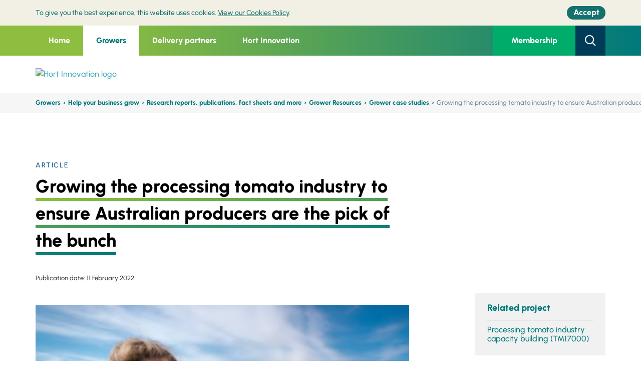

--- FILE ---
content_type: text/html; charset=utf-8
request_url: https://www.horticulture.com.au/growers/help-your-business-grow/research-reports-publications-fact-sheets-and-more/grower-resources/grower-case-studies/growing-the-processing-tomato-industry-to-ensure-australian-producers-are-the-pick-of-the-bunch/
body_size: 13979
content:



<!DOCTYPE html>
<html lang="en">
<head>
	<meta http-equiv="X-UA-Compatible" content="IE=edge">
	<meta http-equiv="content-type" content="text/html; charset=utf-8">
	<meta name="viewport" content="width=device-width, initial-scale=1.0, maximum-scale=1">
	<meta name="format-detection" content="telephone=no">
	<script>
!function(T,l,y){var S=T.location,k="script",D="instrumentationKey",C="ingestionendpoint",I="disableExceptionTracking",E="ai.device.",b="toLowerCase",w="crossOrigin",N="POST",e="appInsightsSDK",t=y.name||"appInsights";(y.name||T[e])&&(T[e]=t);var n=T[t]||function(d){var g=!1,f=!1,m={initialize:!0,queue:[],sv:"5",version:2,config:d};function v(e,t){var n={},a="Browser";return n[E+"id"]=a[b](),n[E+"type"]=a,n["ai.operation.name"]=S&&S.pathname||"_unknown_",n["ai.internal.sdkVersion"]="javascript:snippet_"+(m.sv||m.version),{time:function(){var e=new Date;function t(e){var t=""+e;return 1===t.length&&(t="0"+t),t}return e.getUTCFullYear()+"-"+t(1+e.getUTCMonth())+"-"+t(e.getUTCDate())+"T"+t(e.getUTCHours())+":"+t(e.getUTCMinutes())+":"+t(e.getUTCSeconds())+"."+((e.getUTCMilliseconds()/1e3).toFixed(3)+"").slice(2,5)+"Z"}(),iKey:e,name:"Microsoft.ApplicationInsights."+e.replace(/-/g,"")+"."+t,sampleRate:100,tags:n,data:{baseData:{ver:2}}}}var h=d.url||y.src;if(h){function a(e){var t,n,a,i,r,o,s,c,u,p,l;g=!0,m.queue=[],f||(f=!0,t=h,s=function(){var e={},t=d.connectionString;if(t)for(var n=t.split(";"),a=0;a<n.length;a++){var i=n[a].split("=");2===i.length&&(e[i[0][b]()]=i[1])}if(!e[C]){var r=e.endpointsuffix,o=r?e.location:null;e[C]="https://"+(o?o+".":"")+"dc."+(r||"services.visualstudio.com")}return e}(),c=s[D]||d[D]||"",u=s[C],p=u?u+"/v2/track":d.endpointUrl,(l=[]).push((n="SDK LOAD Failure: Failed to load Application Insights SDK script (See stack for details)",a=t,i=p,(o=(r=v(c,"Exception")).data).baseType="ExceptionData",o.baseData.exceptions=[{typeName:"SDKLoadFailed",message:n.replace(/\./g,"-"),hasFullStack:!1,stack:n+"\nSnippet failed to load ["+a+"] -- Telemetry is disabled\nHelp Link: https://go.microsoft.com/fwlink/?linkid=2128109\nHost: "+(S&&S.pathname||"_unknown_")+"\nEndpoint: "+i,parsedStack:[]}],r)),l.push(function(e,t,n,a){var i=v(c,"Message"),r=i.data;r.baseType="MessageData";var o=r.baseData;return o.message='AI (Internal): 99 message:"'+("SDK LOAD Failure: Failed to load Application Insights SDK script (See stack for details) ("+n+")").replace(/\"/g,"")+'"',o.properties={endpoint:a},i}(0,0,t,p)),function(e,t){if(JSON){var n=T.fetch;if(n&&!y.useXhr)n(t,{method:N,body:JSON.stringify(e),mode:"cors"});else if(XMLHttpRequest){var a=new XMLHttpRequest;a.open(N,t),a.setRequestHeader("Content-type","application/json"),a.send(JSON.stringify(e))}}}(l,p))}function i(e,t){f||setTimeout(function(){!t&&m.core||a()},500)}var e=function(){var n=l.createElement(k);n.src=h;var e=y[w];return!e&&""!==e||"undefined"==n[w]||(n[w]=e),n.onload=i,n.onerror=a,n.onreadystatechange=function(e,t){"loaded"!==n.readyState&&"complete"!==n.readyState||i(0,t)},n}();y.ld<0?l.getElementsByTagName("head")[0].appendChild(e):setTimeout(function(){l.getElementsByTagName(k)[0].parentNode.appendChild(e)},y.ld||0)}try{m.cookie=l.cookie}catch(p){}function t(e){for(;e.length;)!function(t){m[t]=function(){var e=arguments;g||m.queue.push(function(){m[t].apply(m,e)})}}(e.pop())}var n="track",r="TrackPage",o="TrackEvent";t([n+"Event",n+"PageView",n+"Exception",n+"Trace",n+"DependencyData",n+"Metric",n+"PageViewPerformance","start"+r,"stop"+r,"start"+o,"stop"+o,"addTelemetryInitializer","setAuthenticatedUserContext","clearAuthenticatedUserContext","flush"]),m.SeverityLevel={Verbose:0,Information:1,Warning:2,Error:3,Critical:4};var s=(d.extensionConfig||{}).ApplicationInsightsAnalytics||{};if(!0!==d[I]&&!0!==s[I]){var c="onerror";t(["_"+c]);var u=T[c];T[c]=function(e,t,n,a,i){var r=u&&u(e,t,n,a,i);return!0!==r&&m["_"+c]({message:e,url:t,lineNumber:n,columnNumber:a,error:i}),r},d.autoExceptionInstrumented=!0}return m}(y.cfg);function a(){y.onInit&&y.onInit(n)}(T[t]=n).queue&&0===n.queue.length?(n.queue.push(a),n.trackPageView({})):a()}(window,document,{src: "https://js.monitor.azure.com/scripts/b/ai.2.gbl.min.js", crossOrigin: "anonymous", cfg: { instrumentationKey:'edb96429-a2fe-4d3e-ba38-f7bb638bb229' }});
</script>


	



<title>Hort Innovation | Growing the processing tomato industry to ensure Australian producers are the pick of the bunch</title>
<meta name="keywords" content="System.String[]" />
<meta name="description" content="Meet agronomist Johanna Morgan who works in the processing tomato industry and is acutely aware of the need to ensure everyone is kept up to date with the latest agricultural technology and developments. " />
<meta name="author" content="Hort Innovation">

<meta property="og:type" content="article">
<meta property="og:title" content="Growing the processing tomato industry to ensure Australian producers are the pick of the bunch">
<meta property="og:url">
<meta property="og:image" content="https://www.horticulture.com.au/globalassets/hort-innovation/grower-case-study-images/grower-case-study-image-processing-tomato-rd.jpg">
<meta property="article:author" content="Hort Innovation">

<meta name="twitter:card" content="summary_large_image">
<meta name="twitter:site">
<meta name="twitter:title" content="Growing the processing tomato industry to ensure Australian producers are the pick of the bunch">
<meta name="twitter:description" content="Meet agronomist Johanna Morgan who works in the processing tomato industry and is acutely aware of the need to ensure everyone is kept up to date with the latest agricultural technology and developments. ">
<meta name="twitter:image" content="https://www.horticulture.com.au/globalassets/hort-innovation/grower-case-study-images/grower-case-study-image-processing-tomato-rd.jpg">
<meta name="twitter:image:alt" content="Growing the processing tomato industry to ensure Australian producers are the pick of the bunch">

<script type="application/ld+json">
    {
    "@context": "http://schema.org/",
    "@type": "NewsArticle",
    "headline": "Growing the processing tomato industry to ensure Australian producers are the pick of the bunch",
    "datePublished": "0001-01-01",
    "description": "Meet agronomist Johanna Morgan who works in the processing tomato industry and is acutely aware of the need to ensure everyone is kept up to date with the latest agricultural technology and developments. ",
    "image": {
    "@type": "ImageObject",
    "height": "0",
    "width": "0",
    "url": "https://www.horticulture.com.au/globalassets/hort-innovation/grower-case-study-images/grower-case-study-image-processing-tomato-rd.jpg"
    },
    "author": "Hort Innovation",
    "publisher": {
    "@type": "Organization",
    "logo": {
    "@type": "ImageObject",
    "url": ""
    },
    "name": ""
    },
    "articleBody": "Meet agronomist Johanna Morgan who works in the processing tomato industry and is acutely aware of the need to ensure everyone is kept up to date with the latest agricultural technology and developments. "
    }
</script>

<link rel="apple-touch-icon" sizes="57x57" href="/Static/Horticulture/favicon/apple-touch-icon-57x57.png" />
<link rel="apple-touch-icon" sizes="60x60" href="/Static/Horticulture/favicon/apple-touch-icon-60x60.png" />
<link rel="apple-touch-icon" sizes="72x72" href="/Static/Horticulture/favicon/apple-touch-icon-72x72.png" />
<link rel="apple-touch-icon" sizes="76x76" href="/Static/Horticulture/favicon/apple-touch-icon-76x76.png" />
<link rel="apple-touch-icon" sizes="114x114" href="/Static/Horticulture/favicon/apple-touch-icon-114x114.png" />
<link rel="apple-touch-icon" sizes="120x120" href="/Static/Horticulture/favicon/apple-touch-icon-120x120.png" />
<link rel="apple-touch-icon" sizes="144x144" href="/Static/Horticulture/favicon/apple-touch-icon-144x144.png" />
<link rel="apple-touch-icon" sizes="152x152" href="/Static/Horticulture/favicon/apple-touch-icon-152x152.png" />
<link rel="apple-touch-icon" sizes="180x180" href="/Static/Horticulture/favicon/apple-touch-icon-180x180.png" />

<meta name="apple-mobile-web-app-capable" content="yes">
<meta name="apple-mobile-web-app-status-bar-style" content="black-translucent">
<meta name="apple-mobile-web-app-title" content="hi-frontend">

<link rel="apple-touch-startup-image" media="(device-width: 320px) and (device-height: 480px) and (-webkit-device-pixel-ratio: 1)" href="/Static/Horticulture/favicon/apple-touch-startup-image-320x460.png" />
<link rel="apple-touch-startup-image" media="(device-width: 320px) and (device-height: 480px) and (-webkit-device-pixel-ratio: 2)" href="/Static/Horticulture/favicon/apple-touch-startup-image-640x920.png" />
<link rel="apple-touch-startup-image" media="(device-width: 320px) and (device-height: 568px) and (-webkit-device-pixel-ratio: 2)" href="/Static/Horticulture/favicon/apple-touch-startup-image-640x1096.png" />
<link rel="apple-touch-startup-image" media="(device-width: 375px) and (device-height: 667px) and (-webkit-device-pixel-ratio: 2)" href="/Static/Horticulture/favicon/apple-touch-startup-image-750x1294.png" />
<link rel="apple-touch-startup-image" media="(device-width: 414px) and (device-height: 736px) and (orientation: landscape) and (-webkit-device-pixel-ratio: 3)" href="/Static/Horticulture/favicon/apple-touch-startup-image-1182x2208.png" />
<link rel="apple-touch-startup-image" media="(device-width: 414px) and (device-height: 736px) and (orientation: portrait) and (-webkit-device-pixel-ratio: 3)" href="/Static/Horticulture/favicon/apple-touch-startup-image-1242x2148.png" />
<link rel="apple-touch-startup-image" media="(device-width: 768px) and (device-height: 1024px) and (orientation: landscape) and (-webkit-device-pixel-ratio: 1)" href="/Static/Horticulture/favicon/apple-touch-startup-image-748x1024.png" />
<link rel="apple-touch-startup-image" media="(device-width: 768px) and (device-height: 1024px) and (orientation: portrait) and (-webkit-device-pixel-ratio: 1)" href="/Static/Horticulture/favicon/apple-touch-startup-image-768x1004.png" />
<link rel="apple-touch-startup-image" media="(device-width: 768px) and (device-height: 1024px) and (orientation: landscape) and (-webkit-device-pixel-ratio: 2)" href="/Static/Horticulture/favicon/apple-touch-startup-image-1496x2048.png" />
<link rel="apple-touch-startup-image" media="(device-width: 768px) and (device-height: 1024px) and (orientation: portrait) and (-webkit-device-pixel-ratio: 2)" href="/Static/Horticulture/favicon/apple-touch-startup-image-1536x2008.png" />

<meta name="msapplication-TileColor" content="transparent">
<meta name="msapplication-TileImage" content="/Static/Horticulture/favicon/mstile-144x144.png" />
<meta name="msapplication-config" content="/Static/Horticulture/favicon//browserconfig.xml" />

<link rel="icon" type="image/png" sizes="32x32" href="/Static/Horticulture/favicon/favicon-32x32.png" />
<link rel="icon" type="image/png" sizes="16x16" href="/Static/Horticulture/favicon/favicon-16x16.png" />
<link rel="shortcut icon" type="image/png" href="/Static/Horticulture/favicon/favicon.ico" />


<link rel="manifest" href="/Static/Horticulture/favicon/manifest.json">
<meta name="mobile-web-app-capable" content="yes">
<meta name="theme-color" content="transparent">
<meta name="application-name" content="hi-frontend">

    <!-- Google Tag Manager -->
    <script>
    (function(w,d,s,l,i){w[l]=w[l]||[];w[l].push({'gtm.start':
            new Date().getTime(),event:'gtm.js'});var f=d.getElementsByTagName(s)[0],
            j=d.createElement(s),dl=l!='dataLayer'?'&l='+l:'';j.async=true;j.src=
            '//www.googletagmanager.com/gtm.js?id='+i+dl;f.parentNode.insertBefore(j,f);
    })(window,document,'script','dataLayer','GTM-NRLP7W5');</script>
    <!-- End Google Tag Manager -->



	


<link href="/Static/Horticulture/css/legacy/styles.css" rel="stylesheet">
        <link href="/Static/Horticulture/css/legacy/styles-green.css" rel="stylesheet">


	<link href="/Static/Horticulture/css/site__horticulture--d3b8ab44dfcd41ab123f08f1f93b10c3.css" rel="stylesheet">

	<link  type="text/css" href="/globalassets/template-assets/hort_overrides.css" rel="stylesheet" />

	<link href="https://www.horticulture.com.au/growers/help-your-business-grow/research-reports-publications-fact-sheets-and-more/grower-resources/grower-case-studies/growing-the-processing-tomato-industry-to-ensure-australian-producers-are-the-pick-of-the-bunch/" rel="canonical" />
	
	<script>
!function(T,l,y){var S=T.location,k="script",D="instrumentationKey",C="ingestionendpoint",I="disableExceptionTracking",E="ai.device.",b="toLowerCase",w="crossOrigin",N="POST",e="appInsightsSDK",t=y.name||"appInsights";(y.name||T[e])&&(T[e]=t);var n=T[t]||function(d){var g=!1,f=!1,m={initialize:!0,queue:[],sv:"5",version:2,config:d};function v(e,t){var n={},a="Browser";return n[E+"id"]=a[b](),n[E+"type"]=a,n["ai.operation.name"]=S&&S.pathname||"_unknown_",n["ai.internal.sdkVersion"]="javascript:snippet_"+(m.sv||m.version),{time:function(){var e=new Date;function t(e){var t=""+e;return 1===t.length&&(t="0"+t),t}return e.getUTCFullYear()+"-"+t(1+e.getUTCMonth())+"-"+t(e.getUTCDate())+"T"+t(e.getUTCHours())+":"+t(e.getUTCMinutes())+":"+t(e.getUTCSeconds())+"."+((e.getUTCMilliseconds()/1e3).toFixed(3)+"").slice(2,5)+"Z"}(),iKey:e,name:"Microsoft.ApplicationInsights."+e.replace(/-/g,"")+"."+t,sampleRate:100,tags:n,data:{baseData:{ver:2}}}}var h=d.url||y.src;if(h){function a(e){var t,n,a,i,r,o,s,c,u,p,l;g=!0,m.queue=[],f||(f=!0,t=h,s=function(){var e={},t=d.connectionString;if(t)for(var n=t.split(";"),a=0;a<n.length;a++){var i=n[a].split("=");2===i.length&&(e[i[0][b]()]=i[1])}if(!e[C]){var r=e.endpointsuffix,o=r?e.location:null;e[C]="https://"+(o?o+".":"")+"dc."+(r||"services.visualstudio.com")}return e}(),c=s[D]||d[D]||"",u=s[C],p=u?u+"/v2/track":d.endpointUrl,(l=[]).push((n="SDK LOAD Failure: Failed to load Application Insights SDK script (See stack for details)",a=t,i=p,(o=(r=v(c,"Exception")).data).baseType="ExceptionData",o.baseData.exceptions=[{typeName:"SDKLoadFailed",message:n.replace(/\./g,"-"),hasFullStack:!1,stack:n+"\nSnippet failed to load ["+a+"] -- Telemetry is disabled\nHelp Link: https://go.microsoft.com/fwlink/?linkid=2128109\nHost: "+(S&&S.pathname||"_unknown_")+"\nEndpoint: "+i,parsedStack:[]}],r)),l.push(function(e,t,n,a){var i=v(c,"Message"),r=i.data;r.baseType="MessageData";var o=r.baseData;return o.message='AI (Internal): 99 message:"'+("SDK LOAD Failure: Failed to load Application Insights SDK script (See stack for details) ("+n+")").replace(/\"/g,"")+'"',o.properties={endpoint:a},i}(0,0,t,p)),function(e,t){if(JSON){var n=T.fetch;if(n&&!y.useXhr)n(t,{method:N,body:JSON.stringify(e),mode:"cors"});else if(XMLHttpRequest){var a=new XMLHttpRequest;a.open(N,t),a.setRequestHeader("Content-type","application/json"),a.send(JSON.stringify(e))}}}(l,p))}function i(e,t){f||setTimeout(function(){!t&&m.core||a()},500)}var e=function(){var n=l.createElement(k);n.src=h;var e=y[w];return!e&&""!==e||"undefined"==n[w]||(n[w]=e),n.onload=i,n.onerror=a,n.onreadystatechange=function(e,t){"loaded"!==n.readyState&&"complete"!==n.readyState||i(0,t)},n}();y.ld<0?l.getElementsByTagName("head")[0].appendChild(e):setTimeout(function(){l.getElementsByTagName(k)[0].parentNode.appendChild(e)},y.ld||0)}try{m.cookie=l.cookie}catch(p){}function t(e){for(;e.length;)!function(t){m[t]=function(){var e=arguments;g||m.queue.push(function(){m[t].apply(m,e)})}}(e.pop())}var n="track",r="TrackPage",o="TrackEvent";t([n+"Event",n+"PageView",n+"Exception",n+"Trace",n+"DependencyData",n+"Metric",n+"PageViewPerformance","start"+r,"stop"+r,"start"+o,"stop"+o,"addTelemetryInitializer","setAuthenticatedUserContext","clearAuthenticatedUserContext","flush"]),m.SeverityLevel={Verbose:0,Information:1,Warning:2,Error:3,Critical:4};var s=(d.extensionConfig||{}).ApplicationInsightsAnalytics||{};if(!0!==d[I]&&!0!==s[I]){var c="onerror";t(["_"+c]);var u=T[c];T[c]=function(e,t,n,a,i){var r=u&&u(e,t,n,a,i);return!0!==r&&m["_"+c]({message:e,url:t,lineNumber:n,columnNumber:a,error:i}),r},d.autoExceptionInstrumented=!0}return m}(y.cfg);function a(){y.onInit&&y.onInit(n)}(T[t]=n).queue&&0===n.queue.length?(n.queue.push(a),n.trackPageView({})):a()}(window,document,{src: "https://js.monitor.azure.com/scripts/b/ai.2.gbl.min.js", crossOrigin: "anonymous", cfg: { instrumentationKey:'edb96429-a2fe-4d3e-ba38-f7bb638bb229' }});
</script>

<!-- Facebook Pixel Code -->
<script>
!function(f,b,e,v,n,t,s)
{if(f.fbq)return;n=f.fbq=function(){n.callMethod?
n.callMethod.apply(n,arguments):n.queue.push(arguments)};
if(!f._fbq)f._fbq=n;n.push=n;n.loaded=!0;n.version='2.0';
n.queue=[];t=b.createElement(e);t.async=!0;
t.src=v;s=b.getElementsByTagName(e)[0];
s.parentNode.insertBefore(t,s)}(window, document,'script',
'https://connect.facebook.net/en_US/fbevents.js');
fbq('init', '3344451215613754');
fbq('track', 'PageView');
</script>
<noscript><img height="1" width="1" style="display:none"
src="https://www.facebook.com/tr?id=3344451215613754&ev=PageView&noscript=1"
/></noscript>
<!-- End Facebook Pixel Code -->
<!--  Hotjar Tracking Code for https://www.horticulture.com.au -->
<script>
    (function(h,o,t,j,a,r){
        h.hj=h.hj||function(){(h.hj.q=h.hj.q||[]).push(arguments)};
        h._hjSettings={hjid:3792305,hjsv:6};
        a=o.getElementsByTagName('head')[0];
        r=o.createElement('script');r.async=1;
        r.src=t+h._hjSettings.hjid+j+h._hjSettings.hjsv;
        a.appendChild(r);
    })(window,document,'https://static.hotjar.com/c/hotjar-','.js?sv=');
</script>

</head>

<body>


	
	

	


    <!-- Google Tag Manager (noscript) -->
    <noscript>
        <iframe src="//www.googletagmanager.com/ns.html?id=GTM-NRLP7W5"
                height="0" width="0" style="display: none; visibility: hidden"></iframe>
    </noscript>
    <!-- End Google Tag Manager (noscript) -->

	<a href="#mainContent" class="sr-only sr-only-focusable">Skip to main content</a>

	


<header class="header " data-wg="Header" aria-label="Site Header and Search">
	
	<aside class="alert-bar | u-hide--print"
		   data-alert=""
           data-alert-api="/api/alertnotification"
		   id="alert-COOKIES"
		   aria-labelledby="alert-heading-COOKIES">
		<h2 class="u-visually-hidden" id="alert-heading-COOKIES">Cookie policy</h2>
		<div class="alert-bar__layout | u-width-page">
			<div>
				<div class="alert-bar__message">

<p>To give you the best experience, this website uses cookies. <a href="/cookies-policy/">View our Cookies Policy</a>.</p>				</div>
				<button type="button" class="button | alert-bar__button | u-focus-keyboard--capsule">
					<span class="alert-bar__button-layout">
						<span class="alert-bar__button-label">Accept</span>
					</span>
				</button>
			</div>
		</div>
	</aside>

	<div class="header-top">
		<div class="container header-topContainer">
			


    <nav class="header-left">
            

<ul class="header-menu">

			<li class="header-menuItem  ">

				<a href="/"
				   class="header-menuLink ">Home</a>
			</li>
			<li class="header-menuItem active">
				<a href="/growers/"
				   class="header-menuLink active">Growers</a>

				<div class="header-menuSub">
					<div class="container d-flex">
						<div class="header-menuSubHeading">
							<h3 class="heading">

Find your levy fund grower page							</h3>


								<a href="/growers/" class="h4 d-flex align-items-center link">

View All									<span class="icon-arrow-circle-right icon"></span>
								</a>


						</div>
						<div class="header-menuSubGroup">




        <h4><a href="/growers/help-your-business-grow/">Help your business grow</a></h4>
    <hr />
            <ul>
                    <li><a href="/growers/" target="_self">Growers &#x2013; find your levy fund</a></li>
                    <li><a href="/growers/help-your-business-grow/research-reports-publications-fact-sheets-and-more/" target="_self">Research reports, publications, fact sheets and more</a></li>
                    <li><a href="/growers/help-your-business-grow/your-investments/" target="_self">Your investments</a></li>
                    <li><a href="/growers/help-your-business-grow/communication-events/" target="_self">Communication and events</a></li>
                    <li><a href="/growers/help-your-business-grow/news-media/" target="_self">News and media</a></li>
            </ul>
						</div>
						<div class="header-menuSubGroup">




        <h4><a href="/growers/become-a-member/">Become a member</a></h4>
    <hr />
            <ul>
                    <li><a href="/growers/become-a-member/" target="_self">Why become a member</a></li>
                    <li><a href="https://hort.powerappsportals.com/membership-application/" target="_self">Membership application form</a></li>
            </ul>
						</div>
						<div class="header-menuSubGroup">




        <h4><a href="/growers/funding-consulting-investing/">Funding, consulting and investing</a></h4>
    <hr />
            <ul>
                    <li><a href="/growers/funding-consulting-investing/how-the-levy-system-works/" target="_self">How the levy system works</a></li>
                    <li><a href="/growers/funding-consulting-investing/how-we-consult-with-industry/" target="_self">How we consult with industry</a></li>
                    <li><a href="https://ncv.microsoft.com/CVuS9K4hog" target="_self">Join a levy industry SIAP</a></li>
                    <li><a href="/growers/funding-consulting-investing/investment-ideas/" target="_self">Investment ideas</a></li>
                    <li><a href="https://nam.dcv.ms/mMM705OARX" target="_blank">Investment idea form</a></li>
                    <li><a href="/growers/funding-consulting-investing/investment-documents/" target="_self">Investment documents</a></li>
            </ul>
						</div>
						<div class="header-menuSubGroup">




        <h4><a href="/growers/contact-us/">Contact us</a></h4>
    <hr />
            <ul>
                    <li><a href="/growers/contact-us/" target="_self">Contact us</a></li>
                    <li><a href="/growers/contact-us/complaints/" target="_self">Complaints</a></li>
                    <li><a href="/growers/contact-us/rd-managers/" target="_self">R&amp;D Managers</a></li>
                    <li><a href="/growers/contact-us/industry-strategic-partners/" target="_self">Industry Service Managers</a></li>
                    <li><a href="/growers/contact-us/marketing-managers/" target="_self">Marketing Managers</a></li>
                    <li><a href="/growers/contact-us/international-trade-managers/" target="_self">International Trade Managers</a></li>
                    <li><a href="/growers/contact-us/frontiers-personnel/" target="_self">Frontiers personnel</a></li>
            </ul>
						</div>
					</div>
				</div>
			</li>
			<li class="header-menuItem ">
				<a href="/delivery-partners/"
				   class="header-menuLink ">Delivery partners</a>

				<div class="header-menuSub">
					<div class="container d-flex">
						<div class="header-menuSubHeading">
							<h3 class="heading">

Partner with Hort Innovation							</h3>


								<a href="/delivery-partners/" class="h4 d-flex align-items-center link">

View All									<span class="icon-arrow-circle-right icon"></span>
								</a>


						</div>
						<div class="header-menuSubGroup">




        <h4><a href="/delivery-partners/partnership-opportunities/">Partnership opportunities</a></h4>
    <hr />
            <ul>
                    <li><a href="/delivery-partners/partnership-opportunities/" target="_self">Current opportunities</a></li>
                    <li><a href="/delivery-partners/partnership-opportunities/current-opportunities/" target="_self">How we communicate opportunities</a></li>
                    <li><a href="/delivery-partners/registration-form/" target="_self">Delivery partner registration form</a></li>
            </ul>
						</div>
						<div class="header-menuSubGroup">




        <h4><a href="/delivery-partners/resources-for-delivery-partners/">Resources for delivery partners</a></h4>
    <hr />
            <ul>
                    <li><a href="/delivery-partners/resources-for-delivery-partners/research-reports-and-more/" target="_self">Research reports and more</a></li>
                    <li><a href="/delivery-partners/resources-for-delivery-partners/project-resources/" target="_self">Project resources</a></li>
                    <li><a href="/delivery-partners/resources-for-delivery-partners/resource-packages/" target="_self">Levy fund brand and funding resources</a></li>
                    <li><a href="/delivery-partners/resources-for-delivery-partners/extension-resources/" target="_self">Extension resources</a></li>
                    <li><a href="/delivery-partners/resources-for-delivery-partners/hort-frontiers--resources-for-fund-logos/" target="_self">Frontiers brand resources</a></li>
                    <li><a href="/delivery-partners/resources-for-delivery-partners/brand-guide-and-logo-package/" target="_self">Hort Innovation brand resources</a></li>
                    <li><a href="/delivery-partners/resources-for-delivery-partners/resources-disclaimer/" target="_self">Resources disclaimer</a></li>
            </ul>
						</div>
						<div class="header-menuSubGroup">




        <h4><a href="/delivery-partners/funding-consulting-investing/">Funding, consulting and investing</a></h4>
    <hr />
            <ul>
                    <li><a href="/delivery-partners/funding-consulting-investing/how-the-levy-system-works/" target="_self">How the levy system works</a></li>
                    <li><a href="/delivery-partners/funding-consulting-investing/how-we-consult-with-industry/" target="_self">How we consult with industry</a></li>
                    <li><a href="https://ncv.microsoft.com/CVuS9K4hog" target="_self">Join a levy industry SIAP</a></li>
                    <li><a href="/delivery-partners/funding-consulting-investing/investment-ideas/" target="_self">Investment ideas</a></li>
                    <li><a href="https://nam.dcv.ms/mMM705OARX" target="_blank">Investment idea form</a></li>
                    <li><a href="/delivery-partners/funding-consulting-investing/investment-documents/" target="_self">Investment documents</a></li>
            </ul>
						</div>
						<div class="header-menuSubGroup">




        <h4><a href="/delivery-partners/contact-us/">Contact us</a></h4>
    <hr />
            <ul>
                    <li><a href="/delivery-partners/contact-us/" target="_self">Contact us</a></li>
                    <li><a href="/delivery-partners/contact-us/complaints/" target="_self">Complaints</a></li>
                    <li><a href="/delivery-partners/contact-us/rd-managers/" target="_self">R&amp;D Managers</a></li>
                    <li><a href="/delivery-partners/contact-us/Industry-Service-Delivery-Managers/" target="_self">Industry Service Managers</a></li>
                    <li><a href="/delivery-partners/contact-us/marketing-managers/" target="_self">Marketing Managers</a></li>
                    <li><a href="/delivery-partners/contact-us/international-trade-managers/" target="_self">International Trade Managers</a></li>
                    <li><a href="/delivery-partners/contact-us/frontiers-personnel/" target="_self">Frontiers personnel</a></li>
            </ul>
						</div>
					</div>
				</div>
			</li>
			<li class="header-menuItem ">
				<a href="/hort-innovation/"
				   class="header-menuLink ">Hort Innovation</a>

				<div class="header-menuSub">
					<div class="container d-flex">
						<div class="header-menuSubHeading">
							<h3 class="heading">

Welcome to Hort Innovation							</h3>


								<a href="/hort-innovation/" class="h4 d-flex align-items-center link">

View									<span class="icon-arrow-circle-right icon"></span>
								</a>


						</div>
						<div class="header-menuSubGroup">




        <h4><a href="/hort-innovation/funding-consultation-and-investing/">Funding, consulting and investing</a></h4>
    <hr />
            <ul>
                    <li><a href="/hort-innovation/funding-consultation-and-investing/how-the-levy-system-works/" target="_self">How the levy system works</a></li>
                    <li><a href="/hort-innovation/funding-consultation-and-investing/how-we-consult-with-industry/" target="_self">How we consult with industry</a></li>
                    <li><a href="https://ncv.microsoft.com/CVuS9K4hog" target="_self">Join a levy industry SIAP</a></li>
                    <li><a href="/hort-innovation/funding-consultation-and-investing/investment-ideas/" target="_self">Investment ideas</a></li>
                    <li><a href="https://nam.dcv.ms/mMM705OARX" target="_blank">Investment idea form</a></li>
                    <li><a href="/hort-innovation/funding-consultation-and-investing/investment-documents/" target="_self">Investment documents</a></li>
            </ul>
						</div>
						<div class="header-menuSubGroup">




        <h4><a href="/hort-innovation/our-work/">Our work</a></h4>
    <hr />
            <ul>
                    <li><a href="/hort-innovation/our-work/frontiers/" target="_self">Frontiers</a></li>
                    <li><a href="/hort-innovation/our-work/strategic-levy-investment-into-r-and-d/" target="_self">Strategic levy investment into research and development</a></li>
                    <li><a href="/hort-innovation/our-work/strategic-levy-investment-into-marketing/" target="_self">Strategic levy investment into marketing</a></li>
                    <li><a href="/hort-innovation/our-work/trade-and-export/" target="_self">Trade and export</a></li>
                    <li><a href="/hort-innovation/our-work/horticulture-sustainability-framework/" target="_self">The Australian-grown Horticulture Sustainability Framework</a></li>
            </ul>
						</div>
						<div class="header-menuSubGroup">




        <h4><a href="/hort-innovation/the-company/">The company</a></h4>
    <hr />
            <ul>
                    <li><a href="/hort-innovation/the-company/" target="_self">About</a></li>
                    <li><a href="/hort-innovation/the-company/agm-2025/" target="_self">AGM 2025</a></li>
                    <li><a href="/hort-innovation/the-company/corporate-governance/" target="_self">Corporate governance</a></li>
                    <li><a href="/hort-innovation/the-company/corporate-governance/strategy-2024-2026/" target="_self">Strategy 2024-2026</a></li>
                    <li><a href="/hort-innovation/funding-consultation-and-investing/investment-documents/company-annual-report/" target="_self">Company annual reports</a></li>
                    <li><a href="/hort-innovation/the-company/corporate-governance/independent-review-of-performance/" target="_self">Independent Review of Performance 2018-2023</a></li>
                    <li><a href="/hort-innovation/the-company/corporate-governance/annual-performance-meetings/" target="_self">Annual Performance Meetings</a></li>
                    <li><a href="/hort-innovation/the-company/corporate-governance/annual-grower-partner-survey/" target="_self">Annual grower and partner survey</a></li>
                    <li><a href="/hort-innovation/funding-consultation-and-investing/shift/" target="_self">SHIFt</a></li>
                    <li><a href="/hort-innovation/the-company/corporate-governance/reset-and-refresh-roles-responsibilities-and-the-advice-mechanism/" target="_self">Reset and Refresh: Roles, responsibilities and the advice mechanism</a></li>
                    <li><a href="/hort-innovation/the-company/corporate-governance/Stakeholder-engagement-and-consultation-framework/" target="_self">Stakeholder engagement and consultation framework</a></li>
                    <li><a href="/hort-innovation/the-company/rap/" target="_self">Reconciliation Action Plan</a></li>
                    <li><a href="/hort-innovation/the-company/our-leadership/" target="_self">Our leadership</a></li>
                    <li><a href="/hort-innovation/the-company/company-structure/" target="_self">Company structure</a></li>
                    <li><a href="/hort-innovation/the-company/our-values/" target="_self">Our values</a></li>
                    <li><a href="/hort-innovation/the-company/careers/" target="_self">Careers</a></li>
                    <li><a href="/hort-innovation/the-company/become-a-member/" target="_self">Become a member</a></li>
            </ul>
						</div>
						<div class="header-menuSubGroup">




        <h4><a href="/hort-innovation/news-events/">News and events</a></h4>
    <hr />
            <ul>
                    <li><a href="/hort-innovation/news-events/" target="_self">Media Releases</a></li>
                    <li><a href="/hort-innovation/news-events/events/" target="_self">Events</a></li>
                    <li><a href="/hort-innovation/news-events/eventsponsorship/" target="_self">Event sponsorship</a></li>
            </ul>
        <h4><a href="/hort-innovation/contact-us/">Contact us</a></h4>
    <hr />
            <ul>
                    <li><a href="/hort-innovation/contact-us/" target="_self">Contact us</a></li>
                    <li><a href="/hort-innovation/contact-us/complaints/" target="_self">Complaints</a></li>
                    <li><a href="/hort-innovation/contact-us/rd-managers/" target="_self">R&amp;D Managers</a></li>
                    <li><a href="/hort-innovation/contact-us/industry-service-delivery-managers/" target="_self">Industry Service Managers</a></li>
                    <li><a href="/hort-innovation/contact-us/marketing-managers/" target="_self">Marketing Managers</a></li>
                    <li><a href="/hort-innovation/contact-us/international-trade-managers/" target="_self">International Trade Managers</a></li>
                    <li><a href="/hort-innovation/contact-us/frontiers-personnel/" target="_self">Frontiers personnel</a></li>
            </ul>
						</div>
					</div>
				</div>
			</li>

</ul>



        </nav>
    <div class="header-right">


        <a href="/growers/become-a-member/" class="btn btn-greenhaze header-joinBtn"> Membership
        </a>
        <button type="button" class="btn btn-prussianblue header-searchBtn">
            <span class="icon-search icon"></span>
        </button>

       
    </div>

		</div>
		<div class="header-search">
			<div class="container">
				<div class="row justify-content-center">
					<div class="col-12 col-lg-8">
						<form action="#">
							<div class="form-group">
								<label class="header-searchLabel" for="searchInput">Search the entire site</label>
								<div class="header-searchInputGroup">
									<label for="searchInput" class="header-searchInputIconLabel">
										<span class="icon-search icon"></span>
									</label>
									<input type="text"
										   id="searchInput"
										   name="q"
										   class="form-control header-searchInput"
										   autocomplete="off"
										   placeholder="What are you looking for today?">
									<button type="submit" class="btn btn-teal header-searchSubmitBtn">Search</button>
								</div>
							</div>
						</form>

						<script type="text/javascript">
                            document.getElementsByClassName("header-searchSubmitBtn")[0].addEventListener("click", function (event) {
                                event.preventDefault();
                                var keyword = document.getElementById("searchInput").value;
                                if (keyword === "")
                                    window.location = "/search2/";
                                else
                                    window.location = "/search2/?q=" + "" + keyword + "";
                            });
						</script>
					</div>
				</div>
			</div>
			<button type="button" class="header-searchClose">
				<span class="icon-close"></span>
			</button>
		</div>
	</div>
	<div class="header-bottom">
		<div class="container d-flex justify-content-between">

			<a href="/growers/help-your-business-grow/" class="header-logo">
				<img class="img-fluid header-logoImg"
					 srcset="/contentassets/a62b0eaf86324599a64d4e150e2f5e9c/hort-innovation-logo-rgb-110px.jpg 1x,/contentassets/a62b0eaf86324599a64d4e150e2f5e9c/hort-innovation-logo-rgb-160px.jpg 2x"
					 src="/contentassets/a62b0eaf86324599a64d4e150e2f5e9c/hort-innovation-logo-rgb-110px.jpg"
					 alt="Hort Innovation logo">

			</a>

			<div class="header-mobileBtns">
				<button type="button" class="header-mobileSearchBtn"><span class="icon-search"></span></button>
				<button type="button" class="header-mobileMenuBtn"><span class="icon-menu"></span></button>
			</div>
		</div>
	</div>
		<div class="header-breadcrumb">
			




<div class="container h-100 d-flex align-items-center">


            <a class="header-breadcrumbItem" href="">Growers</a>
            <a class="header-breadcrumbItem" href="">Help your business grow</a>
            <a class="header-breadcrumbItem" href="">Research reports, publications, fact sheets and more</a>
            <a class="header-breadcrumbItem" href="">Grower Resources</a>
            <a class="header-breadcrumbItem" href="">Grower case studies</a>
            <span class="header-breadcrumbItem">Growing the processing tomato industry to ensure Australian producers are the pick of the bunch</span>

</div>

		</div>
	<nav class="header-mobileNav">
		

    <div class="header-mobileNavHome">
        

<ul class="header-mobileNavList">




            <li class="header-mobileNavItem">

                <a href="/"
                   class="header-mobileNavLink">Home</a>
                <span class="icon-chevron-right icon"></span>
            </li>
        <li class="header-mobileNavItem header-mobileNavItem--has-child">
            <a href="/growers/" class="header-mobileNavLink">Growers</a>


            <span class="icon-chevron-right icon"></span>
                <div class="header-mobileNavItemChild">
                        <div class="header-mobileNavChildGroup">


        <h4><a href="/growers/help-your-business-grow/">Help your business grow</a></h4>
        <ul>
                <li><a href="/growers/" target="_self">Growers &#x2013; find your levy fund</a></li>
                <li><a href="/growers/help-your-business-grow/research-reports-publications-fact-sheets-and-more/" target="_self">Research reports, publications, fact sheets and more</a></li>
                <li><a href="/growers/help-your-business-grow/your-investments/" target="_self">Your investments</a></li>
                <li><a href="/growers/help-your-business-grow/communication-events/" target="_self">Communication and events</a></li>
                <li><a href="/growers/help-your-business-grow/news-media/" target="_self">News and media</a></li>
        </ul>
                        </div>
                        <div class="header-mobileNavChildGroup">


        <h4><a href="/growers/become-a-member/">Become a member</a></h4>
        <ul>
                <li><a href="/growers/become-a-member/" target="_self">Why become a member</a></li>
                <li><a href="https://hort.powerappsportals.com/membership-application/" target="_self">Membership application form</a></li>
        </ul>
                        </div>
                        <div class="header-mobileNavChildGroup">


        <h4><a href="/growers/funding-consulting-investing/">Funding, consulting and investing</a></h4>
        <ul>
                <li><a href="/growers/funding-consulting-investing/how-the-levy-system-works/" target="_self">How the levy system works</a></li>
                <li><a href="/growers/funding-consulting-investing/how-we-consult-with-industry/" target="_self">How we consult with industry</a></li>
                <li><a href="https://ncv.microsoft.com/CVuS9K4hog" target="_self">Join a levy industry SIAP</a></li>
                <li><a href="/growers/funding-consulting-investing/investment-ideas/" target="_self">Investment ideas</a></li>
                <li><a href="https://nam.dcv.ms/mMM705OARX" target="_blank">Investment idea form</a></li>
                <li><a href="/growers/funding-consulting-investing/investment-documents/" target="_self">Investment documents</a></li>
        </ul>
                        </div>
                        <div class="header-mobileNavChildGroup">


        <h4><a href="/growers/contact-us/">Contact us</a></h4>
        <ul>
                <li><a href="/growers/contact-us/" target="_self">Contact us</a></li>
                <li><a href="/growers/contact-us/complaints/" target="_self">Complaints</a></li>
                <li><a href="/growers/contact-us/rd-managers/" target="_self">R&amp;D Managers</a></li>
                <li><a href="/growers/contact-us/industry-strategic-partners/" target="_self">Industry Service Managers</a></li>
                <li><a href="/growers/contact-us/marketing-managers/" target="_self">Marketing Managers</a></li>
                <li><a href="/growers/contact-us/international-trade-managers/" target="_self">International Trade Managers</a></li>
                <li><a href="/growers/contact-us/frontiers-personnel/" target="_self">Frontiers personnel</a></li>
        </ul>
                        </div>
                </div>
        </li>
        <li class="header-mobileNavItem header-mobileNavItem--has-child">
            <a href="/delivery-partners/" class="header-mobileNavLink">Delivery partners</a>


            <span class="icon-chevron-right icon"></span>
                <div class="header-mobileNavItemChild">
                        <div class="header-mobileNavChildGroup">


        <h4><a href="/delivery-partners/partnership-opportunities/">Partnership opportunities</a></h4>
        <ul>
                <li><a href="/delivery-partners/partnership-opportunities/" target="_self">Current opportunities</a></li>
                <li><a href="/delivery-partners/partnership-opportunities/current-opportunities/" target="_self">How we communicate opportunities</a></li>
                <li><a href="/delivery-partners/registration-form/" target="_self">Delivery partner registration form</a></li>
        </ul>
                        </div>
                        <div class="header-mobileNavChildGroup">


        <h4><a href="/delivery-partners/resources-for-delivery-partners/">Resources for delivery partners</a></h4>
        <ul>
                <li><a href="/delivery-partners/resources-for-delivery-partners/research-reports-and-more/" target="_self">Research reports and more</a></li>
                <li><a href="/delivery-partners/resources-for-delivery-partners/project-resources/" target="_self">Project resources</a></li>
                <li><a href="/delivery-partners/resources-for-delivery-partners/resource-packages/" target="_self">Levy fund brand and funding resources</a></li>
                <li><a href="/delivery-partners/resources-for-delivery-partners/extension-resources/" target="_self">Extension resources</a></li>
                <li><a href="/delivery-partners/resources-for-delivery-partners/hort-frontiers--resources-for-fund-logos/" target="_self">Frontiers brand resources</a></li>
                <li><a href="/delivery-partners/resources-for-delivery-partners/brand-guide-and-logo-package/" target="_self">Hort Innovation brand resources</a></li>
                <li><a href="/delivery-partners/resources-for-delivery-partners/resources-disclaimer/" target="_self">Resources disclaimer</a></li>
        </ul>
                        </div>
                        <div class="header-mobileNavChildGroup">


        <h4><a href="/delivery-partners/funding-consulting-investing/">Funding, consulting and investing</a></h4>
        <ul>
                <li><a href="/delivery-partners/funding-consulting-investing/how-the-levy-system-works/" target="_self">How the levy system works</a></li>
                <li><a href="/delivery-partners/funding-consulting-investing/how-we-consult-with-industry/" target="_self">How we consult with industry</a></li>
                <li><a href="https://ncv.microsoft.com/CVuS9K4hog" target="_self">Join a levy industry SIAP</a></li>
                <li><a href="/delivery-partners/funding-consulting-investing/investment-ideas/" target="_self">Investment ideas</a></li>
                <li><a href="https://nam.dcv.ms/mMM705OARX" target="_blank">Investment idea form</a></li>
                <li><a href="/delivery-partners/funding-consulting-investing/investment-documents/" target="_self">Investment documents</a></li>
        </ul>
                        </div>
                        <div class="header-mobileNavChildGroup">


        <h4><a href="/delivery-partners/contact-us/">Contact us</a></h4>
        <ul>
                <li><a href="/delivery-partners/contact-us/" target="_self">Contact us</a></li>
                <li><a href="/delivery-partners/contact-us/complaints/" target="_self">Complaints</a></li>
                <li><a href="/delivery-partners/contact-us/rd-managers/" target="_self">R&amp;D Managers</a></li>
                <li><a href="/delivery-partners/contact-us/Industry-Service-Delivery-Managers/" target="_self">Industry Service Managers</a></li>
                <li><a href="/delivery-partners/contact-us/marketing-managers/" target="_self">Marketing Managers</a></li>
                <li><a href="/delivery-partners/contact-us/international-trade-managers/" target="_self">International Trade Managers</a></li>
                <li><a href="/delivery-partners/contact-us/frontiers-personnel/" target="_self">Frontiers personnel</a></li>
        </ul>
                        </div>
                </div>
        </li>
        <li class="header-mobileNavItem header-mobileNavItem--has-child">
            <a href="/hort-innovation/" class="header-mobileNavLink">Hort Innovation</a>


            <span class="icon-chevron-right icon"></span>
                <div class="header-mobileNavItemChild">
                        <div class="header-mobileNavChildGroup">


        <h4><a href="/hort-innovation/funding-consultation-and-investing/">Funding, consulting and investing</a></h4>
        <ul>
                <li><a href="/hort-innovation/funding-consultation-and-investing/how-the-levy-system-works/" target="_self">How the levy system works</a></li>
                <li><a href="/hort-innovation/funding-consultation-and-investing/how-we-consult-with-industry/" target="_self">How we consult with industry</a></li>
                <li><a href="https://ncv.microsoft.com/CVuS9K4hog" target="_self">Join a levy industry SIAP</a></li>
                <li><a href="/hort-innovation/funding-consultation-and-investing/investment-ideas/" target="_self">Investment ideas</a></li>
                <li><a href="https://nam.dcv.ms/mMM705OARX" target="_blank">Investment idea form</a></li>
                <li><a href="/hort-innovation/funding-consultation-and-investing/investment-documents/" target="_self">Investment documents</a></li>
        </ul>
                        </div>
                        <div class="header-mobileNavChildGroup">


        <h4><a href="/hort-innovation/our-work/">Our work</a></h4>
        <ul>
                <li><a href="/hort-innovation/our-work/frontiers/" target="_self">Frontiers</a></li>
                <li><a href="/hort-innovation/our-work/strategic-levy-investment-into-r-and-d/" target="_self">Strategic levy investment into research and development</a></li>
                <li><a href="/hort-innovation/our-work/strategic-levy-investment-into-marketing/" target="_self">Strategic levy investment into marketing</a></li>
                <li><a href="/hort-innovation/our-work/trade-and-export/" target="_self">Trade and export</a></li>
                <li><a href="/hort-innovation/our-work/horticulture-sustainability-framework/" target="_self">The Australian-grown Horticulture Sustainability Framework</a></li>
        </ul>
                        </div>
                        <div class="header-mobileNavChildGroup">


        <h4><a href="/hort-innovation/the-company/">The company</a></h4>
        <ul>
                <li><a href="/hort-innovation/the-company/" target="_self">About</a></li>
                <li><a href="/hort-innovation/the-company/agm-2025/" target="_self">AGM 2025</a></li>
                <li><a href="/hort-innovation/the-company/corporate-governance/" target="_self">Corporate governance</a></li>
                <li><a href="/hort-innovation/the-company/corporate-governance/strategy-2024-2026/" target="_self">Strategy 2024-2026</a></li>
                <li><a href="/hort-innovation/funding-consultation-and-investing/investment-documents/company-annual-report/" target="_self">Company annual reports</a></li>
                <li><a href="/hort-innovation/the-company/corporate-governance/independent-review-of-performance/" target="_self">Independent Review of Performance 2018-2023</a></li>
                <li><a href="/hort-innovation/the-company/corporate-governance/annual-performance-meetings/" target="_self">Annual Performance Meetings</a></li>
                <li><a href="/hort-innovation/the-company/corporate-governance/annual-grower-partner-survey/" target="_self">Annual grower and partner survey</a></li>
                <li><a href="/hort-innovation/funding-consultation-and-investing/shift/" target="_self">SHIFt</a></li>
                <li><a href="/hort-innovation/the-company/corporate-governance/reset-and-refresh-roles-responsibilities-and-the-advice-mechanism/" target="_self">Reset and Refresh: Roles, responsibilities and the advice mechanism</a></li>
                <li><a href="/hort-innovation/the-company/corporate-governance/Stakeholder-engagement-and-consultation-framework/" target="_self">Stakeholder engagement and consultation framework</a></li>
                <li><a href="/hort-innovation/the-company/rap/" target="_self">Reconciliation Action Plan</a></li>
                <li><a href="/hort-innovation/the-company/our-leadership/" target="_self">Our leadership</a></li>
                <li><a href="/hort-innovation/the-company/company-structure/" target="_self">Company structure</a></li>
                <li><a href="/hort-innovation/the-company/our-values/" target="_self">Our values</a></li>
                <li><a href="/hort-innovation/the-company/careers/" target="_self">Careers</a></li>
                <li><a href="/hort-innovation/the-company/become-a-member/" target="_self">Become a member</a></li>
        </ul>
                        </div>
                        <div class="header-mobileNavChildGroup">


        <h4><a href="/hort-innovation/news-events/">News and events</a></h4>
        <ul>
                <li><a href="/hort-innovation/news-events/" target="_self">Media Releases</a></li>
                <li><a href="/hort-innovation/news-events/events/" target="_self">Events</a></li>
                <li><a href="/hort-innovation/news-events/eventsponsorship/" target="_self">Event sponsorship</a></li>
        </ul>
        <h4><a href="/hort-innovation/contact-us/">Contact us</a></h4>
        <ul>
                <li><a href="/hort-innovation/contact-us/" target="_self">Contact us</a></li>
                <li><a href="/hort-innovation/contact-us/complaints/" target="_self">Complaints</a></li>
                <li><a href="/hort-innovation/contact-us/rd-managers/" target="_self">R&amp;D Managers</a></li>
                <li><a href="/hort-innovation/contact-us/industry-service-delivery-managers/" target="_self">Industry Service Managers</a></li>
                <li><a href="/hort-innovation/contact-us/marketing-managers/" target="_self">Marketing Managers</a></li>
                <li><a href="/hort-innovation/contact-us/international-trade-managers/" target="_self">International Trade Managers</a></li>
                <li><a href="/hort-innovation/contact-us/frontiers-personnel/" target="_self">Frontiers personnel</a></li>
        </ul>
                        </div>
                </div>
        </li>
</ul>

        <div class="">
                <a href="/growers/become-a-member/"
                   class="btn btn-peacase header-mobileNavButton">
                    Membership
                </a>
                <a class="btn btn-teal d-flex justify-content-center align-items-center header-mobileNavButton"
                   href="">
                    <span class="icon-phone icon"></span>
                </a>
        </div>
    </div>

		<div class="header-mobileNavChild">
			<div class="container h-100">
				<div class="header-mobileNavChildHeader">
					<button type="button"
							class="header-mobileNavBack">
						<span class="icon-chevron-left icon"></span>
					</button>
					<h4 class="header-mobileNavChildHeaderTitle"><a href=""></a></h4>
				</div>
				<div class="header-mobileNavChildContent"></div>
			</div>
		</div>
		<button type="button" class="header-mobileNavClose">
			<span class="icon-close"></span>
		</button>
	</nav>
</header>




	

	


<main id="mainContent" class="main articlePage" data-pg="ArticlePage">
	<div class="container">
		<div class="row">
			<div class="col-12 col-lg-9">
					<div class="reportPage-subtitle">

						Article

					</div>
				<div class="articlePage-content">
					<h1 class="articlePage-title">
Growing the processing tomato industry to ensure Australian producers are the pick of the bunch					</h1>

					<div class="articlePage-subtitle">
						Publication date: 11 February 2022
					</div>


				</div>
			</div>
			<div class="col-12 col-lg-9">
				<div class="articlePage-content">
					<div class="articlePage-article">
							<div class="articleImage">
								<div class="py-4">
									<div class="articleImageDiv">
										<img class="img-fluid pageImage" src="/globalassets/hort-innovation/grower-case-study-images/grower-case-study-image-processing-tomato-rd.jpg" />
									</div>
								</div>
							</div>
						<section>
							
<h4>This industry development program supports awareness and adoption of research and development outcomes, delivers best practice information, enhances the skills of existing industry participants, and encourages new entrants to build capacity.</h4>
<h2>The challenge</h2>
<p>Ensuring the industry is up to date with the latest techniques, technologies and practices, and that it&rsquo;s easily able to adopt the recommendations of various research and development projects to improve productivity, quality and profitability</p>
<h2>Meet Johanna</h2>
<p>Johanna Morgan is an agronomist with Kilter Rural, which manages 765 hectares of conventional and organic tomatoes. She&rsquo;s acutely aware of the need to build capacity in the industry and the role of programs like this in doing so. &ldquo;They&rsquo;re important to ensure we stay relevant and up to date with the latest agricultural technology and industry developments,&rdquo; says Johanna.</p>
<p>That includes program communications, like the Australian Processing Tomato Grower Magazine. &ldquo;It&nbsp;pulls together all the trial data from the season and has a recap of everything that is relevant to the industry stakeholders. It&rsquo;s really helpful.&rdquo;</p>
<p>Although limited by COVID, field days and annual R&amp;D forums are an important part of the program, says Johanna. &ldquo;They promote discussion with other growers and agronomists regarding new operations, technology, chemicals, and other important aspects of the industry. It&rsquo;s really beneficial hearing from service providers and product suppliers about new things coming to market and whether or where it can fit in our operation.&rdquo;</p>
<p>The program also produces an annual data and statistics report, which features a collection of industry benchmark data and statistics, supported by on-farm trials, including cultivar evaluation trials &ndash; the results of which are then presented to growers. &ldquo;These are extremely helpful,&rdquo; says Johanna. &ldquo;Nothing is quite like seeing it in the paddock though, but the data and&nbsp;statistics do help to sort out what is of importance to consider on the farm. Every other agriculture industry is&nbsp;continuously improving their varieties. It&rsquo;s important we do the same, with improved quality parameters, disease resistance, etc.&rdquo;</p>
<p>In November 2020, a group-based pest and disease early warning &lsquo;Workplace&rsquo; app was set up, which Johanna has incorporated into her crop management. &ldquo;I&nbsp;use this regularly to receive updates within our areas. It helps keep me informed.&rdquo;</p>
<h2>The approach</h2>
<p>The program team are keeping the industry informed via the annual <em>Australian Processing Tomato Grower Magazine</em> and quarterly <em>Tomato Topics</em> newsletters and&nbsp;regular field days and annual R&amp;D forums.</p>
<h2>The impact</h2>
<p>Research continues with cultivar and small-pot trials planted to find suitable replacement cultivars. A full report of the trials is included in the annual Australian Processing Tomato Grower magazine, along with information comparing the performance cultivars to one&nbsp;over a period of years.</p>
<p>Via the &lsquo;Workplace&rsquo; app, information is provided by agronomists on their pest and disease observations from different regions and the APTRC team summarise the information, check it for accuracy and then post to the application. You can learn more about the app here on the <a href="https://www.aptrc.asn.au/" target="_blank" rel="noopener">APTRC website</a>.</p>
<p>The pre-Christmas field day and information evening in the Lake Boga region also went ahead as planned. Integrated pest management (IPM) and non-chemical disease and weed suppression techniques were discussed, as well as rotational cropping with cotton and tomatoes and a Q&amp;A session about farming practices and what challenges and benefits this season has brought.</p>
<p>In addition, the industry survey was completed in December 2020, which focused on the industry&rsquo;s performance over the past 2019/20 season, with comparisons to previous seasons.</p>
<p>A new five-year program <a href="/growers/help-your-business-grow/research-reports-publications-fact-sheets-and-more/tm20000/"><em>Processing tomato industry development and extension</em> (TM20000)</a> will build on&nbsp;and extend the excellent results of this program.</p>
						</section>

						<section>
							

						</section>
						
	<footer class="article-footer bg-halfstone" aria-label="Share">
		<dl class="social-share">
			<dt class="social-share__label">Share this article</dt>
				<dd class="social-share__item">
					<a href="https://www.facebook.com/sharer/sharer.php?u=https%3A%2F%2Fwww.horticulture.com.au%2Flink%2Fb32b54a7daac42ba9509927d67ae2866.aspx" class="social-share__link" target="_blank" rel="noopener">
						<svg class="social-share__icon" focusable="false" aria-hidden="true" role="img" xmlns="http://www.w3.org/2000/svg" width="40" height="40" viewBox="0 0 40 40">
							<circle cx="20" cy="20" r="20" fill="#3b5998"></circle>
							<path d="M21.787,6.856a4.9,4.9,0,0,0-4.214,1.908c-.844,1.071-.874,2.8-.874,3.925v2.546H13.986v3.789H16.7V32.191h5.088V19.024h4.026l.3-3.789H21.787V12.277c0-1.019.945-1.384,2-1.384a9.458,9.458,0,0,1,2.187.316h0l.678-3.88A17.586,17.586,0,0,0,21.787,6.856Z" fill="#fff" fill-rule="evenodd"></path>
						</svg>
						<span class="u-visually-hidden">Share this article on Facebook</span>
					</a>
				</dd>
				<dd class="social-share__item">
					<a href="https://twitter.com/intent/tweet?mini=true&url=https%3A%2F%2Fwww.horticulture.com.au%2Flink%2Fb32b54a7daac42ba9509927d67ae2866.aspx&title=Growing&#x2B;the&#x2B;processing&#x2B;tomato&#x2B;industry&#x2B;to&#x2B;ensure&#x2B;Australian&#x2B;producers&#x2B;are&#x2B;the&#x2B;pick&#x2B;of&#x2B;the&#x2B;bunch&summary=Meet&#x2B;agronomist&#x2B;Johanna&#x2B;Morgan&#x2B;who&#x2B;works&#x2B;in&#x2B;the&#x2B;processing&#x2B;tomato&#x2B;industry&#x2B;and&#x2B;is&#x2B;acutely&#x2B;aware&#x2B;of&#x2B;the&#x2B;need&#x2B;to&#x2B;ensure&#x2B;everyone&#x2B;is&#x2B;kept&#x2B;up&#x2B;to&#x2B;date&#x2B;with&#x2B;the&#x2B;latest&#x2B;agricultural&#x2B;technology&#x2B;and&#x2B;developments.&#x2B;&source=" class="social-share__link" target="_blank" rel="noopener">
						<svg class="social-share__icon" focusable="false" aria-hidden="true" role="img" xmlns="http://www.w3.org/2000/svg" width="40" height="40" viewBox="0 0 40 40">
							<circle cx="20" cy="20" r="20" fill="#1da1f2"></circle>
							<path d="M24.616,10a4.988,4.988,0,0,0-4.923,5.048,5.1,5.1,0,0,0,.127,1.15A13.865,13.865,0,0,1,9.672,10.923,5.138,5.138,0,0,0,11.2,17.666a4.823,4.823,0,0,1-2.231-.631h0V17.1a5.019,5.019,0,0,0,3.95,4.951,4.812,4.812,0,0,1-2.223.088,4.941,4.941,0,0,0,4.6,3.5A9.719,9.719,0,0,1,9.176,27.8,9.51,9.51,0,0,1,8,27.732,13.693,13.693,0,0,0,15.547,30c9.059,0,14.009-7.692,14.009-14.365q0-.33-.013-.653A10.132,10.132,0,0,0,32,12.367a9.648,9.648,0,0,1-2.829.8,5.034,5.034,0,0,0,2.166-2.792A9.722,9.722,0,0,1,28.209,11.6,4.856,4.856,0,0,0,24.616,10Z" fill="#fff" fill-rule="evenodd"></path>
						</svg>
						<span class="u-visually-hidden">Share this article on Twitter</span>
					</a>
				</dd>
				<dd class="social-share__item">
					<a href="https://www.linkedin.com/sharing/share-offsite/?url=https%3A%2F%2Fwww.horticulture.com.au%2Flink%2Fb32b54a7daac42ba9509927d67ae2866.aspx" class="social-share__link" target="_blank" rel="noopener">
						<svg class="social-share__icon" focusable="false" aria-hidden="true" role="img" xmlns="http://www.w3.org/2000/svg" width="40" height="40" viewBox="0 0 40 40">
							<circle cx="20" cy="20" r="20" fill="#0072b1"></circle>
							<g>
								<rect x="9.645" y="16.207" width="4.562" height="14.666" fill="#fff"></rect>
								<path d="M25.806,15.843a4.8,4.8,0,0,0-4.315,2.367h-.062v-2H17.06V30.872h4.555V23.615c0-1.914.363-3.766,2.737-3.766,2.332,0,2.366,2.188,2.366,3.889v7.134h4.555V22.833C31.273,18.882,30.416,15.843,25.806,15.843Z" fill="#fff"></path>
								<circle cx="11.922" cy="11.563" r="2.641" fill="#fff"></circle>
							</g>
						</svg>
						<span class="u-visually-hidden">Share this article on LinkedIn</span>
					</a>
				</dd>
		</dl>
	</footer>

					</div>
				</div>
			</div>
			<div class="col-12 col-lg-3 pt-3 pt-lg-0">

					<div class="rightBlockzone">
						




<div class="relatedRightContentBlock " data-blk="RelatedRightContentBlock">
    <div class="relatedRightContentBlock-advertise bg-seashell">
        <div class="relatedRightContentBlock-advertise-title text-teal">Related project</div>
        
                     <a class="relatedRightContentBlock-related border-top-0" href="/growers/help-your-business-grow/research-reports-publications-fact-sheets-and-more/tm17000/" title="Processing tomato industry capacity building (TM17000)">

                         <div class="relatedRightContentBlock-related-content">
                             <div class="relatedRightContentBlock-related-title">
Processing tomato industry capacity building (TM17000)


                             </div>
                         </div>
                     </a>



    </div>
</div>




<div class="relatedRightContentBlock " data-blk="RelatedRightContentBlock">
    <div class="relatedRightContentBlock-advertise bg-seashell">
        <div class="relatedRightContentBlock-advertise-title text-teal">Find out more</div>
        
                     <a class="relatedRightContentBlock-related border-top-0" href="/growers/processing-tomato-fund/investments/" title="Go to your grower page to learn more about investments in the Hort Innovation Processing tomato Fund">

                         <div class="relatedRightContentBlock-related-content">
                             <div class="relatedRightContentBlock-related-title">
Go to your grower page to learn more about investments in the Hort Innovation Processing tomato Fund


                             </div>
                         </div>
                     </a>



    </div>
</div>

					</div>
			</div>
		</div>
	</div>
</main>


	
<section class="footer " data-wg="Footer">
    <div class="footer-top">
        
    <div class="container d-none d-lg-block">
        <div class="row">
                <div class="col-3">
                    <h4 class="footer-topHeading"><a href="">For growers</a></h4>
                        <ul class="footer-topList">
                                <li><a href="/growers/">Find your levy fund pages</a></li>
                                <li><a href="/growers/help-your-business-grow/">Help your business grow</a></li>
                                <li><a href="/growers/help-your-business-grow/research-reports-publications-fact-sheets-and-more/">Research reports, publications, fact sheets and more</a></li>
                                <li><a href="/growers/help-your-business-grow/communication-events/">Communication and events</a></li>
                                <li><a href="/growers/become-a-member/">Become a member</a></li>
                        </ul>
                </div>
                <div class="col-3">
                    <h4 class="footer-topHeading"><a href="">Delivery partners</a></h4>
                        <ul class="footer-topList">
                                <li><a href="/delivery-partners/">Delivery partners</a></li>
                                <li><a href="/delivery-partners/partnership-opportunities/">Partnership opportunities</a></li>
                                <li><a href="/delivery-partners/resources-for-delivery-partners/">Resources for delivery partners</a></li>
                                <li><a href="/delivery-partners/registration-form/">Delivery partner registration form</a></li>
                        </ul>
                </div>
                <div class="col-3">
                    <h4 class="footer-topHeading"><a href="">Funding consulting and investing</a></h4>
                        <ul class="footer-topList">
                                <li><a href="/growers/funding-consulting-investing/">Funding, consulting and investing</a></li>
                                <li><a href="/growers/funding-consulting-investing/how-we-consult-with-industry/">How we consult with industry</a></li>
                                <li><a href="/growers/funding-consulting-investing/investment-ideas/">Investment ideas</a></li>
                                <li><a href="/growers/funding-consulting-investing/investment-documents/">Investment documents</a></li>
                        </ul>
                </div>
                <div class="col-3">
                    <h4 class="footer-topHeading"><a href="">Get in touch</a></h4>
                        <ul class="footer-topList">
                                <li><a href="/hort-innovation/contact-us/rd-managers/">R&amp;D Managers</a></li>
                                <li><a href="/hort-innovation/contact-us/marketing-managers/">Marketing Managers</a></li>
                                <li><a href="/hort-innovation/contact-us/industry-service-delivery-managers/">Industry Service &amp; Delivery Managers</a></li>
                                <li><a href="/hort-innovation/contact-us/international-trade-managers/">International Trade Managers</a></li>
                        </ul>
                </div>
        </div>
    </div>

        <div class="footer-mobileTop d-block d-lg-none">
            <div class="container footer-mobileContainer">
                

<div class="footer-mobileTopLinks">
        <a href="" class="h4">For growers</a><br>
        <a href="" class="h4">Delivery partners</a><br>
        <a href="" class="h4">Funding consulting and investing</a><br>
        <a href="" class="h4">Get in touch</a><br>

   
    <hr>
                <a href="/disclaimer/">Terms of Use</a><br>
                <a href="/cookies-policy/">Cookies Policy</a><br>
                <a href="/privacy-policy/">Privacy Policy </a><br>
                <a href="/hort-innovation/contact-us/">Contact us</a>
</div>

                
<div class="footer-mobileTopIcons">
    <a href="#" class="footer-mobileTopIconsLink"><span class="icon-facebook icon"></span></a>
    <a href="#" class="footer-mobileTopIconsLink"><span class="icon-twitter icon"></span></a>
    <a href="#" class="footer-mobileTopIconsLink"><span class="icon-googleplus icon"></span></a>
    <a href="#" class="footer-mobileTopIconsLink"><span class="icon-linkedin icon"></span></a>
    <a href="#" class="footer-mobileTopIconsLink"><span class="icon-youtube icon"></span></a>
</div>
            </div>
        </div>
    </div>
    <div class="footer-bottom">
        <div class="container footer-bottomContainer">
            <div class="footer-bottomLeft">
                
    <span> &#xA9; 2025 Horticulture Innovation Australia Limited. </span>

                <span class="footer-bottomLeftLinks">
                    
        <a href="/disclaimer/" class="footer-bottomLeftLink">Terms of Use</a>
        <a href="/cookies-policy/" class="footer-bottomLeftLink">Cookies Policy</a>
        <a href="/privacy-policy/" class="footer-bottomLeftLink">Privacy Policy </a>
        <a href="/hort-innovation/contact-us/" class="footer-bottomLeftLink">Contact us</a>

                </span>
            </div>
            
<div class="footer-bottomRight">
    <a href="#" class="footer-bottomRightLink"><span class="icon-facebook icon"></span></a>
    <a href="#" class="footer-bottomRightLink"><span class="icon-twitter icon"></span></a>
    <a href="#" class="footer-bottomRightLink"><span class="icon-googleplus icon"></span></a>
    <a href="#" class="footer-bottomRightLink"><span class="icon-linkedin icon"></span></a>
    <a href="#" class="footer-bottomRightLink"><span class="icon-youtube icon"></span></a>
</div>
        </div>
    </div>
</section>

<script>
(function(){
    const selector = "[data-init-state]";
    Array.from(document.querySelectorAll(selector)).forEach((element)=>{
        const eventName = element.dataset["initStateEvent"];
        const key = element.dataset["initStateKey"];
        if (!eventName) {return;}
        element.dataset["initState"] = key ? `${key}_pending` : "pending";
        element.addEventListener(eventName, ()=>{
            element.dataset["initState"] =  key ? `${key}_ready` : "ready";
        }, { once: true});
    });
})();
</script>
	

    <!-- Global site tag (gtag.js) - Google Analytics -->
    <script async src="//www.googletagmanager.com/gtag/js?id=57341638"></script>
    <script>
        window.dataLayer = window.dataLayer || [];

        function gtag() { dataLayer.push(arguments); }

        gtag('js', new Date());

        gtag('config', '57341638');
    </script>

	<script src="/Static/Horticulture/js/legacy/app.min.js"></script>

	<script src="/Static/Horticulture/js/runtime--0950d1586e6d41c8f2dd.js"></script>
	<script src="/Static/Horticulture/js/site__horticulture--088a2c7d5fefb106c09f.js"></script>


	<script src="/contentassets/a62b0eaf86324599a64d4e150e2f5e9c/scrollreveal.min.js"></script>
<script src="/globalassets/hort-innovation/tableau/tableau-25.js"></script>

	<script type="text/javascript">
ScrollReveal().reveal('.block', { delay: 50, duration: 1000 });
</script>

<script type="text/javascript">
_linkedin_partner_id = "1963580";
window._linkedin_data_partner_ids = window._linkedin_data_partner_ids || [];
window._linkedin_data_partner_ids.push(_linkedin_partner_id);
</script><script type="text/javascript">
(function(){var s = document.getElementsByTagName("script")[0];
var b = document.createElement("script");
b.type = "text/javascript";b.async = true;
b.src = "https://snap.licdn.com/li.lms-analytics/insight.min.js";
s.parentNode.insertBefore(b, s);})();
</script>
<noscript>
<img height="1" width="1" style="display:none;" alt="" src="https://px.ads.linkedin.com/collect/?pid=1963580&fmt=gif" />
</noscript>
	<script defer="true" src="/Util/Find/epi-util/find.js"></script>
<script>
document.addEventListener('DOMContentLoaded',function(){if(typeof FindApi === 'function'){var api = new FindApi();api.setApplicationUrl('/');api.setServiceApiBaseUrl('/find_v2/');api.processEventFromCurrentUri();api.bindWindowEvents();api.bindAClickEvent();api.sendBufferedEvents();}})
</script>

	<script type="text/x-template" id="search-dropdown--template">
{{^RelatedQueriesIsEmpty}}
  <div class="search-dropdown__group search-dropdown__group--related-queries">
    {{#RelatedQueries}}
    <a class="search-dropdown__result-item search-dropdown__result-item--related-query u-focus-keyboard--inner"
        href="{{Url}}"
        data-search-dropdown__item>
      {{{TitleHighlighted}}}
    </a>
    {{/RelatedQueries}}
  </div>
  {{/RelatedQueriesIsEmpty}}

  <div class="search-dropdown__group search-dropdown__group--footer">
      <a class="button button-theme--transparent search-dropdown__action-button u-focus-keyboard--button"
        href="{{{UrlAction}}}">
		<span class="button__layout">
			  <span class="button__label">View all results</span>
			  <span class="icon icon-arrow-circle-right"></span>
		</span>
      </a>
  </div>
</script>

</body>
</html>


--- FILE ---
content_type: application/javascript
request_url: https://www.horticulture.com.au/Static/Horticulture/js/runtime--0950d1586e6d41c8f2dd.js
body_size: 678
content:
!function(e){function n(t){if(r[t])return r[t].exports;var o=r[t]={i:t,l:!1,exports:{}};return e[t].call(o.exports,o,o.exports,n),o.l=!0,o.exports}var t=window.webpackJsonpHort;window.webpackJsonpHort=function(r,c,i){for(var a,u,l,s=0,f=[];s<r.length;s++)u=r[s],o[u]&&f.push(o[u][0]),o[u]=0;for(a in c)Object.prototype.hasOwnProperty.call(c,a)&&(e[a]=c[a]);for(t&&t(r,c,i);f.length;)f.shift()();if(i)for(s=0;s<i.length;s++)l=n(n.s=i[s]);return l};var r={},o={runtime:0};n.e=function(e){function t(){a.onerror=a.onload=null,clearTimeout(u);var n=o[e];0!==n&&(n&&n[1](new Error("Loading chunk "+e+" failed.")),o[e]=void 0)}var r=o[e];if(0===r)return new Promise(function(e){e()});if(r)return r[2];var c=new Promise(function(n,t){r=o[e]=[n,t]});r[2]=c;var i=document.getElementsByTagName("head")[0],a=document.createElement("script");a.type="text/javascript",a.charset="utf-8",a.async=!0,a.timeout=12e4,n.nc&&a.setAttribute("nonce",n.nc),a.src=n.p+"js/"+e+"--"+{"plugin--add-element-classes":"9e65feafc81ee13b1b9b","plugin--collapsible":"2da3a78d6e443b336ef2","plugin--disable-on-submit":"80ae754625e8b0db448a","plugin--emit-on-dirty":"2d9747c5b3ac8351d66a","plugin--focus-element":"4b48a90c97bb8493c0ec","plugin--focus-within":"a6ec5e9dc18fd7c0093f","plugin--remove-element-classes":"16200e1b847838d88648","plugin--toggle-element-classes":"88a943bdc48ac6037ee1","plugin--trigger-event":"6e1c42b1bd945fd2ecfd"}[e]+".js";var u=setTimeout(t,12e4);return a.onerror=a.onload=t,i.appendChild(a),c},n.m=e,n.c=r,n.d=function(e,t,r){n.o(e,t)||Object.defineProperty(e,t,{configurable:!1,enumerable:!0,get:r})},n.n=function(e){var t=e&&e.__esModule?function(){return e.default}:function(){return e};return n.d(t,"a",t),t},n.o=function(e,n){return Object.prototype.hasOwnProperty.call(e,n)},n.p="/Static/Horticulture/",n.oe=function(e){throw console.error(e),e}}([]);
//# sourceMappingURL=runtime--0950d1586e6d41c8f2dd.js.map